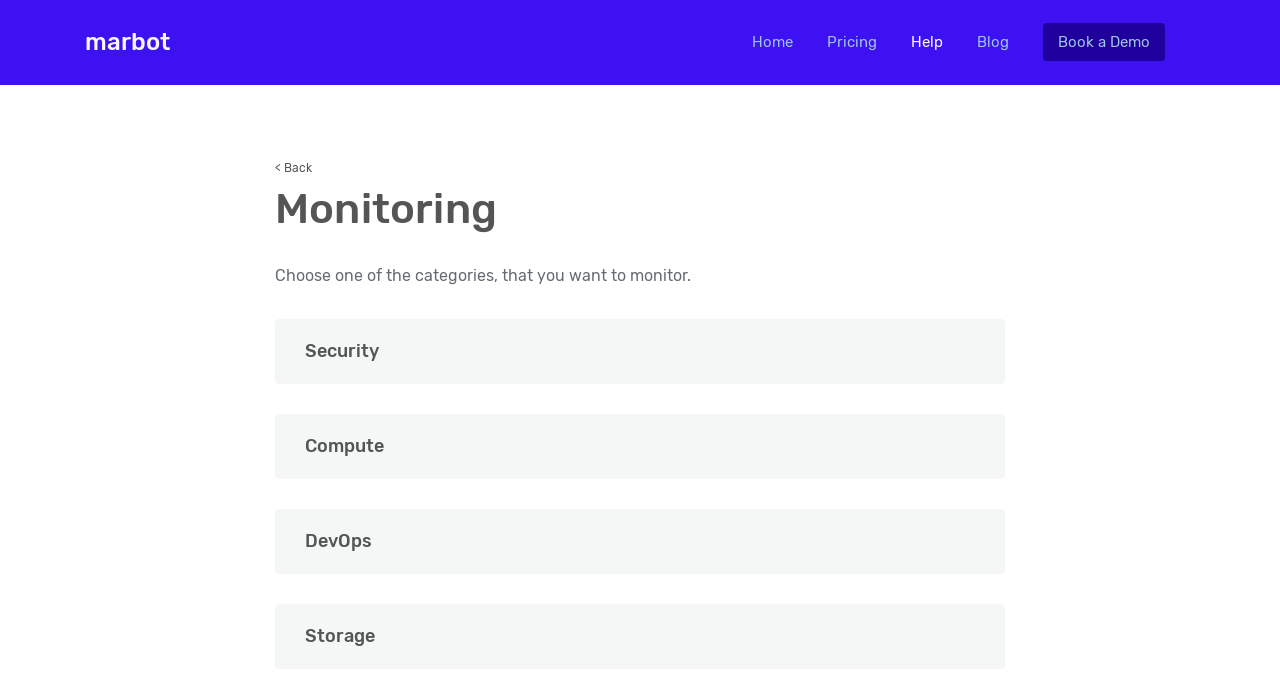

--- FILE ---
content_type: text/html
request_url: https://marbot.io/help/monitoring.html
body_size: 4416
content:
<!DOCTYPE HTML>
<html lang="en">
	<head><meta name="generator" content="Hexo 3.8.0">
		<link rel="apple-touch-icon" sizes="180x180" href="/apple-touch-icon.png">
		<link rel="icon" type="image/png" sizes="32x32" href="/favicon-32x32.png">
		<link rel="icon" type="image/png" sizes="16x16" href="/favicon-16x16.png">
		<link rel="manifest" href="/site.webmanifest">
		<link rel="mask-icon" href="/safari-pinned-tab.svg" color="#5bbad5">
		<meta name="msapplication-TileColor" content="#da532c">
		<meta name="theme-color" content="#ffffff">
		
		<title>Monitoring - marbot</title>
		<meta charset="utf-8">
		<meta name="viewport" content="width=device-width, initial-scale=1">
		<meta name="slack-app-id" content="A24D29E1M">
		
			<meta name="description" content="Alerts, events, incidents, and notifications are sent to marbot via an endpoint.">
<meta property="og:type" content="article">
<meta property="og:title" content="Monitoring - marbot">
<meta property="og:url" content="https://marbot.io/help/monitoring.html">
<meta property="og:site_name" content="marbot">
<meta property="og:description" content="Alerts, events, incidents, and notifications are sent to marbot via an endpoint.">
<meta property="og:locale" content="en">
<meta property="og:updated_time" content="2026-01-16T08:57:00.409Z">
<meta name="twitter:card" content="summary_large_image">
<meta name="twitter:title" content="Monitoring - marbot">
<meta name="twitter:description" content="Alerts, events, incidents, and notifications are sent to marbot via an endpoint.">
<meta name="twitter:site" content="@marbot_io">
		
		<link rel="canonical" href="https://marbot.io/help/monitoring.html">

		<link rel="preload" href="/dist/bootstrap.css" as="style">

		<link rel="preload" href="/dist/main.js" as="script">
		<link rel="preload" href="/dist/video.js" as="script">

		<link rel="preload" href="/fonts/rubik-v8-latin-regular.woff2" as="font" type="font/woff2" crossorigin>
		<link rel="preload" href="/fonts/rubik-v8-latin-500.woff2" as="font" type="font/woff2" crossorigin>
		<link rel="preload" href="/fonts/rubik-v8-latin-700.woff2" as="font" type="font/woff2" crossorigin>

		<link href="/dist/bootstrap.css" rel="stylesheet">

		<script defer data-domain="marbot.io" src="/js/script.outbound-links.file-downloads.js"></script>

		<script>(function(c,a){if(!a.__SV){var b=window;try{var d,m,j,k=b.location,f=k.hash;d=function(a,b){return(m=a.match(RegExp(b+"=([^&]*)")))?m[1]:null};f&&d(f,"state")&&(j=JSON.parse(decodeURIComponent(d(f,"state"))),"mpeditor"===j.action&&(b.sessionStorage.setItem("_mpcehash",f),history.replaceState(j.desiredHash||"",c.title,k.pathname+k.search)))}catch(n){}var l,h;window.mixpanel=a;a._i=[];a.init=function(b,d,g){function c(b,i){var a=i.split(".");2==a.length&&(b=b[a[0]],i=a[1]);b[i]=function(){b.push([i].concat(Array.prototype.slice.call(arguments,
		0)))}}var e=a;"undefined"!==typeof g?e=a[g]=[]:g="mixpanel";e.people=e.people||[];e.toString=function(b){var a="mixpanel";"mixpanel"!==g&&(a+="."+g);b||(a+=" (stub)");return a};e.people.toString=function(){return e.toString(1)+".people (stub)"};l="disable time_event track track_pageview track_links track_forms track_with_groups add_group set_group remove_group register register_once alias unregister identify name_tag set_config reset opt_in_tracking opt_out_tracking has_opted_in_tracking has_opted_out_tracking clear_opt_in_out_tracking start_batch_senders people.set people.set_once people.unset people.increment people.append people.union people.track_charge people.clear_charges people.delete_user people.remove".split(" ");
		for(h=0;h<l.length;h++)c(e,l[h]);var f="set set_once union unset remove delete".split(" ");e.get_group=function(){function a(c){b[c]=function(){call2_args=arguments;call2=[c].concat(Array.prototype.slice.call(call2_args,0));e.push([d,call2])}}for(var b={},d=["get_group"].concat(Array.prototype.slice.call(arguments,0)),c=0;c<f.length;c++)a(f[c]);return b};a._i.push([b,d,g])};a.__SV=1.2;b=c.createElement("script");b.type="text/javascript";b.async=!0;b.src="undefined"!==typeof MIXPANEL_CUSTOM_LIB_URL?
		MIXPANEL_CUSTOM_LIB_URL:"file:"===c.location.protocol&&"//cdn.mxpnl.com/libs/mixpanel-2-latest.min.js".match(/^\/\//)?"https://cdn.mxpnl.com/libs/mixpanel-2-latest.min.js":"//cdn.mxpnl.com/libs/mixpanel-2-latest.min.js";d=c.getElementsByTagName("script")[0];d.parentNode.insertBefore(b,d)}})(document,window.mixpanel||[]);
		mixpanel.init("1ce504adb2b4aa25ecbb66f1ab24ff68", {
			"api_host": "https://api-eu.mixpanel.com",
			batch_requests: true,
			loaded: function(mixpanel) {
				mixpanel_id = mixpanel.get_distinct_id();
			}
		})</script>
	</head>
	<body>
		<script src="/js/global.js"></script>
		<header>
			<div class="container">
				<div class="row md-nav d-none d-md-flex">
					<div class="col-md-3">
						<a href="/">marbot</a>
					</div>
					<div class="col-md-9">
						<a href="/">Home</a>
						<a href="/pricing.html">Pricing</a>
						<a href="/help/" class="active">Help</a>
						<a href="/blog/">Blog</a>
						<a class="btn-try" href="https://calendly.com/marbot/demo" target="_blank" rel="noopener">Book a Demo</a>
						<!-- <div class="dropdown dropdown-try">
						  <a class="btn btn-try dropdown-toggle" href="#" role="button" id="dropdownMenuLink" data-toggle="dropdown" aria-haspopup="true" aria-expanded="false">
						    Try for free
						  </a>
						  <div class="dropdown-menu" aria-labelledby="dropdownMenuLink">
						    <a class="dropdown-item" href="https://api.marbot.io/v1/slack/install" target="_blank" rel="noopener">Add to Slack</a>
						    <div class="dropdown-divider"></div>
						    <a class="dropdown-item" href="https://api.marbot.io/v1/msteams/install" target="_blank" rel="noopener">Add to Microsoft Teams</a>
						  </div>
						</div> -->
					</div>
				</div>
				<div class="row align-items-center xs-nav d-flex d-md-none">
					<div class="col-6">
						<button type="button" id="toggler" data-toggle="collapse" data-target="#mobileNavigation" aria-controls="mobileNavigation" aria-expanded="false" aria-label="Toggle navigation" onclick="navbar_xs_show()">
							<img src="/img/icon-menu-open.svg" alt="Menu toggle icon">
						</button>
					</div>
					
					<div class="col-6">
						<a class="btn-try" href="https://calendly.com/marbot/demo" target="_blank" rel="noopener">Book a Demo</a>
						<!-- <div class="dropdown dropdown-try">
						  <a class="btn btn-try dropdown-toggle" href="#" role="button" id="dropdownMenuLink" data-toggle="dropdown" aria-haspopup="true" aria-expanded="false">
						    Try for free
						  </a>
						  <div class="dropdown-menu" aria-labelledby="dropdownMenuLink">
						    <a class="dropdown-item" href="https://api.marbot.io/v1/slack/install" target="_blank" rel="noopener">Add to Slack</a>
						    <div class="dropdown-divider"></div>
						    <a class="dropdown-item" href="https://api.marbot.io/v1/msteams/install" target="_blank" rel="noopener">Add to Microsoft Teams</a>
						  </div>
						</div> -->
					</div>
				</div>
				<div class="row collapse" id="mobileNavigation">
					<div class="col-12">
						<a href="/">Home</a>
						<a href="/pricing.html">Pricing</a>
						<a href="/help/">Help</a>
						<a href="/blog/">Blog</a>
						<a href="/privacy-policy.html">Privacy Policy</a>
						<a href="/imprint.html">Imprint</a>
					</div>
				</div>
				<script>
					function navbar_xs_show() {
						$("#toggler > img").attr("src", "/img/icon-menu-close.svg");
						$("#mobileNavigation").show();
						$("main").hide();
						$("footer").hide();
						$("#toggler").attr("onclick", "navbar_xs_hide()");
					}

					function navbar_xs_hide() {
						$("#toggler > img").attr("src", "/img/icon-menu-open.svg");
						$("#mobileNavigation").hide();
						$("main").show();
						$("footer").show();
						$("#toggler").attr("onclick", "navbar_xs_show()");
					}
				</script>
			</div>
		</header>

		<main>
		<div class="container content" id="help-sublist">
    <div class="row">
        <div class="col-12 col-sm-8 offset-sm-2">
        	<a href="/help/" class="back">< Back</a>
			<h1>Monitoring</h1>
            <p>Choose one of the categories, that you want to monitor.</p>
<ul>
<li><a href="/help/monitoring-aws-security.html">Security</a></li>
<li><a href="/help/monitoring-aws-compute.html">Compute</a></li>
<li><a href="/help/monitoring-aws-devops.html">DevOps</a></li>
<li><a href="/help/monitoring-aws-storage.html">Storage</a></li>
<li><a href="/help/monitoring-aws-analytics.html">Analytics</a></li>
<li><a href="/help/monitoring-aws-others.html">Others</a></li>
</ul>
<h2 id="Overview"><a href="#Overview" class="headerlink" title="Overview"></a>Overview</h2><p>marbot supports monitoring the following AWS services out-of-the-box: <a href="/help/monitoring-aws-trusted-advisor.html">AWS Trusted Advisor</a>, <a href="/help/monitoring-aws-health.html">AWS Health</a>, <a href="/help/monitoring-amazon-guardduty.html">Amazon GuardDuty</a>, <a href="/help/monitoring-amazon-inspector.html">Amazon Inspector</a>, <a href="/help/monitoring-amazon-macie.html">Amazon Macie</a>, <a href="/help/monitoring-aws-security-hub.html">AWS Security Hub</a>, <a href="/help/monitoring-aws-certificate-manager-acm.html">AWS Certificate Manager (ACM)</a>, <a href="/help/monitoring-aws-account-root-user-login.html">AWS account root user login</a>, <a href="/help/monitoring-aws-elastic-beanstalk.html">AWS Elastic Beanstalk</a>, <a href="/help/monitoring-amazon-ec2.html">Amazon EC2</a>, <a href="/help/monitoring-amazon-ec2-spot-fleet.html">Amazon EC2 Fleet / Spot Fleet</a>, <a href="/help/monitoring-amazon-elastic-container-services-ecs.html">Amazon Elastic Container Service (ECS)</a>, <a href="/help/monitoring-aws-fargate-spot.html">AWS Fargate Spot</a>, <a href="/help/monitoring-amazon-ec2-auto-scaling.html">Amazon EC2 Auto Scaling</a>, <a href="/help/monitoring-aws-batch.html">AWS Batch</a>, <a href="/help/monitoring-aws-codepipeline.html">AWS CodePipeline</a>, <a href="/help/monitoring-aws-codebuild.html">AWS CodeBuild</a>, <a href="/help/monitoring-aws-codedeploy.html">AWS CodeDeploy</a>, <a href="/help/monitoring-aws-codecommit.html">AWS CodeCommit</a>, <a href="/help/monitoring-aws-xray.html">AWS X-Ray</a>, <a href="/help/monitoring-amazon-rds.html">Amazon RDS</a>, <a href="/help/monitoring-amazon-ebs.html">Amazon EBS</a>, <a href="/help/monitoring-amazon-opensearch.html">Amazon OpenSearch</a>, <a href="/help/monitoring-aws-backup.html">AWS Backup</a>, <a href="/help/monitoring-amazon-emr.html">Amazon EMR</a>, <a href="/help/monitoring-aws-glue.html">AWS Glue</a>, <a href="/help/monitoring-aws-iot-analytics.html">AWS IoT Analytics</a>, <a href="/help/monitoring-amazon-athena.html">Amazon Athena</a>, <a href="/help/monitoring-amazon-ecr.html">Amazon Elastic Container Registry (ECR)</a>, <a href="/help/monitoring-amazon-dlm.html">Amazon Data Lifecycle Manager (DLM)</a>, <a href="/help/monitoring-aws-systems-manager-ssm.html">AWS Systems Manager (SSM)</a>, <a href="/help/monitoring-amazon-sqs.html">Amazon SQS</a>, <a href="/help/monitoring-amazon-alb.html">Amazon Application Load Balancer (ALB)</a>, <a href="/help/monitoring-amazon-appflow.html">Amazon AppFlow</a>, <a href="/help/monitoring-amazon-cloudwatch-internet-monitor.html">Amazon CloudWatch Internet Monitor</a>.</p>

        </div>
    </div>
</div>

<div id="need-more-help">
    <div class="container">
        <div class="row">
            <div class="col-12 col-sm-8 offset-sm-2">
                <h2>More help needed? Or want to share feedback?</h2>
                <p>If you experience any issues, let us know. </p>
                <a class="btn-symbol" href="mailto:hello@marbot.io">
                    <div><img src="/img/icon-envelope.svg" alt="E-mail icon"></div>
                    <div>E-Mail</div>
                </a>
            </div>
        </div>
    </div>
</div>
<div id="marbot">
    <div class="container">
        <div class="row">
            <div class="col-12 offset-0 col-sm-10 offset-sm-1 col-md-6 offset-md-3">
                <picture class="img-fluid"><source type="image/webp" srcset="/img/img-marbot-540.webp 540w, /img/img-marbot-1080.webp 1080w"><source srcset="/img/img-marbot-540.png 540w, /img/img-marbot-1080.png 1080w"><img class="img-fluid" src="/img/img-marbot-1080.png" alt="marbot teaser"></picture>
                <h2>Chatbot for AWS Monitoring</h2>
                <p>Configure monitoring for Amazon Web Services: CloudWatch, EC2, RDS, EB,  Lambda, and more. Receive and manage alerts via Slack. Solve incidents as a team.</p>
                <a class="btn-symbol" href="https://api.marbot.io/v1/slack/install" target="_blank" rel="noopener">
                    <div><img src="/img/icon-slack.svg" alt="Slack"></div>
                    <div>Add to Slack</div>
                </a>
                <a class="btn-symbol" href="https://api.marbot.io/v1/msteams/install" target="_blank" rel="noopener">
                    <div><img src="/img/icon-microsoft-teams.svg" alt="Microsoft Teams"></div>
                    <div>Add to Teams</div>
                </a>
            </div>
        </div>
    </div>
</div>

		</main>

		<footer>
			<div class="container">
				<div class="row">
					<div class="col-6 col-xl-2">
						<h3>About</h3>
						<ul>
							<li><a href="/">Home</a></li>
							<li><a href="/slack.html">Slack</a></li>
							<li><a href="/microsoft-teams.html">Microsoft Teams</a></li>
							<li><a href="/blog/">Blog</a></li>
							<li><a href="/privacy-policy.html">Privacy Policy</a></li>
							<li><a href="https://trust.widdix.net">Trust Center</a></li>
							<li><a href="/terms.html">Terms</a></li>
						</ul>
					</div>
					<div class="col-6 col-xl-2">
						<ul class="no-heading">
							<li><a href="/pricing.html">Pricing</a></li>
							<li><a href="/help/">Help</a></li>
							<li><a href="/support.html">Support</a></li>
							<li><a href="/imprint.html">Imprint</a></li>
						</ul>
					</div>
					<div class="col-lg-6 col-xl-5">
						<h3>Solutions</h3>
						<ul>
							<li><a href="/blog/aws-chatbot-vs-marbot.html">AWS Chatbot versus marbot</a></li>
							<li><a href="/amazon-cloudwatch-alarm-to-microsoft-teams.html">Amazon CloudWatch Alarm to Microsoft Teams</a></li>
							<li><a href="/amazon-cloudwatch-alarm-to-slack.html">Amazon CloudWatch Alarm to Slack</a></li>
							<li><a href="/amazon-cloudwatch-event-to-slack.html">Amazon CloudWatch Event to Slack</a></li>
							<li><a href="/amazon-eventbridge-to-slack.html">Amazon EventBridge to Slack</a></li>
							<li><a href="/amazon-rds-event-notification-to-slack.html">Amazon RDS Event Notification to Slack</a></li>
							<li><a href="/amazon-sns-to-microsoft-teams.html">Amazon SNS to Microsoft Teams</a></li>
							<li><a href="/amazon-sns-to-slack.html">Amazon SNS to Slack</a></li>
							<li><a href="/aws-elastic-beanstalk-environment-notification-to-slack.html">AWS Elastic Beanstalk Environment Notification to Slack</a></li>
						</ul>
					</div>
					<div class="col-lg-6 col-xl-3">
						<h3>Contact</h3>
						<ul>
							<li><a href="https://status.marbot.io" target="_blank">Service status</a></li>
							<li><a href="mailto:hello@marbot.io">hello@marbot.io</a></li>
							<li><a href="/newsletter.html">Newsletter</a></li>
							<li><a href="https://twitter.com/marbot_io" target="_blank">@marbot_io</a></li>
							<li><a href="https://cloudonaut.io/?utm_source=marbot-io&utm_medium=website&utm_campaign=footer" target="_blank">A cloudonaut.io project</a></li>
							<li><a href="https://widdix.de/?utm_source=marbot-io&utm_medium=website&utm_campaign=footer" target="_blank">Engineered by widdix GmbH</a></li>
							<li><a href="/help/uninstall-cancel-marbot.html">Cancel subscription</a></li>
						</ul>
					</div>
				</div>
			</div>
		</footer>
		<script src="/dist/main.js"></script>
<script src="/dist/video.js"></script>
	</body>
</html>


--- FILE ---
content_type: text/javascript
request_url: https://marbot.io/js/global.js
body_size: 689
content:

function getUrlParameter(name) {
  if (window.URLSearchParams) {
    var urlParams = new URLSearchParams(window.location.search);
    if (urlParams.has(name)) {
      return urlParams.get(name);
    } else {
      return '';
    }
  } else {
    return '';
  }
}

function updateKV(key, value) {
  if (value) {
    try {
      localStorage.setItem(key, value);
    } catch (e) {
      // no locaStorage available
    }
  }
}

function getKV(key) {
  try {
    return localStorage.getItem(key);
  } catch (e) {
    // no locaStorage available
    return null;
  }
}

function getStage() {
  if (window.location.host === 'marbot.io') {
    return 'v1';
  }
  return 'dev';
}

updateKV('utm_source', getUrlParameter('utm_source'));
updateKV('utm_medium', getUrlParameter('utm_medium'));
updateKV('utm_campaign', getUrlParameter('utm_campaign'));

--- FILE ---
content_type: image/svg+xml
request_url: https://marbot.io/img/icon-microsoft-teams.svg
body_size: 836
content:
<?xml version="1.0" encoding="UTF-8" standalone="no"?>
<!DOCTYPE svg PUBLIC "-//W3C//DTD SVG 1.1//EN" "http://www.w3.org/Graphics/SVG/1.1/DTD/svg11.dtd">
<svg width="18px" height="18px" viewBox="0 0 2229 2074" version="1.1" xmlns="http://www.w3.org/2000/svg" xmlns:xlink="http://www.w3.org/1999/xlink" xml:space="preserve" xmlns:serif="http://www.serif.com/" style="fill-rule:evenodd;clip-rule:evenodd;stroke-linejoin:round;stroke-miterlimit:2;">
    <path d="M1554.64,777.5L2130.35,777.5C2184.74,777.5 2228.83,821.592 2228.83,875.983L2228.83,1400.38C2228.83,1600.28 2066.78,1762.33 1866.88,1762.33L1865.17,1762.33C1665.27,1762.36 1503.19,1600.33 1503.17,1400.43L1503.17,828.971C1503.17,800.544 1526.21,777.5 1554.64,777.5Z" style="fill:white;fill-rule:nonzero;"/>
    <circle cx="1943.75" cy="440.583" r="233.25" style="fill:white;"/>
    <circle cx="1218.08" cy="336.917" r="336.917" style="fill:white;"/>
    <path d="M1244,509.522L1244,672.797C1235.19,673.315 1226.89,673.834 1218.08,673.834C1209.27,673.834 1200.98,673.316 1192.17,672.797C1174.67,671.636 1157.32,668.86 1140.33,664.504C1035.37,639.647 948.654,566.035 907.083,466.501C899.93,449.786 894.377,432.43 890.496,414.668L1149.14,414.668C1201.45,414.866 1243.8,457.217 1244,509.522Z" style="fill:white;fill-opacity:0.1;fill-rule:nonzero;"/>
    <path d="M95.01,466.5L1045.32,466.5C1097.8,466.5 1140.33,509.038 1140.33,561.51L1140.33,1511.82C1140.33,1564.3 1097.79,1606.83 1045.32,1606.83L95.01,1606.83C42.537,1606.83 0,1564.29 0,1511.82L0,561.51C0,509.038 42.538,466.5 95.01,466.5ZM820.211,828.193L820.211,727.844L320.123,727.844L320.123,828.193L509.211,828.193L509.211,1345.49L630.241,1345.49L630.241,828.193L820.211,828.193Z" style="fill:white;fill-rule:nonzero;"/>
    <path d="M820.211,777.5L1667.32,777.5C1721.07,778.83 1763.58,823.431 1762.33,877.176L1762.33,1475.28C1769.84,1797.8 1514.68,2065.44 1192.17,2073.33C869.657,2065.44 614.495,1797.8 622,1475.28L622,1345.49L630.241,1345.49L630.241,835.58C631.354,833.06 632.571,830.596 633.887,828.193L820.211,828.193L820.211,777.5Z" style="fill:white;fill-rule:nonzero;"/>
</svg>


--- FILE ---
content_type: image/svg+xml
request_url: https://marbot.io/img/icon-slack.svg
body_size: 587
content:
<?xml version="1.0" encoding="UTF-8"?>
<svg xmlns="http://www.w3.org/2000/svg" xmlns:xlink="http://www.w3.org/1999/xlink" width="18" height="18" viewBox="0 0 18 18" version="1.1">
<g id="surface1">
<path style=" stroke:none;fill-rule:nonzero;fill:rgb(99.607843%,99.607843%,99.607843%);fill-opacity:1;" d="M 3.863281 11.332031 C 3.863281 12.363281 3.027344 13.199219 2.007812 13.199219 C 0.984375 13.199219 0.144531 12.363281 0.144531 11.332031 C 0.144531 10.308594 0.984375 9.472656 2.007812 9.472656 L 3.863281 9.472656 Z M 3.863281 11.332031 "/>
<path style=" stroke:none;fill-rule:nonzero;fill:rgb(99.607843%,99.607843%,99.607843%);fill-opacity:1;" d="M 4.800781 11.332031 C 4.800781 10.308594 5.636719 9.472656 6.667969 9.472656 C 7.691406 9.472656 8.527344 10.308594 8.527344 11.332031 L 8.527344 15.992188 C 8.527344 17.015625 7.691406 17.855469 6.667969 17.855469 C 5.636719 17.855469 4.800781 17.015625 4.800781 15.992188 Z M 4.800781 11.332031 "/>
<path style=" stroke:none;fill-rule:nonzero;fill:rgb(99.607843%,99.607843%,99.607843%);fill-opacity:1;" d="M 6.667969 3.863281 C 5.636719 3.863281 4.800781 3.027344 4.800781 2.007812 C 4.800781 0.984375 5.636719 0.144531 6.667969 0.144531 C 7.691406 0.144531 8.527344 0.984375 8.527344 2.007812 L 8.527344 3.863281 Z M 6.667969 3.863281 "/>
<path style=" stroke:none;fill-rule:nonzero;fill:rgb(99.607843%,99.607843%,99.607843%);fill-opacity:1;" d="M 6.667969 4.800781 C 7.691406 4.800781 8.527344 5.636719 8.527344 6.667969 C 8.527344 7.691406 7.691406 8.527344 6.667969 8.527344 L 2.007812 8.527344 C 0.984375 8.527344 0.144531 7.691406 0.144531 6.667969 C 0.144531 5.636719 0.984375 4.800781 2.007812 4.800781 Z M 6.667969 4.800781 "/>
<path style=" stroke:none;fill-rule:nonzero;fill:rgb(99.607843%,99.607843%,99.607843%);fill-opacity:1;" d="M 14.136719 6.667969 C 14.136719 5.636719 14.972656 4.800781 15.992188 4.800781 C 17.015625 4.800781 17.855469 5.636719 17.855469 6.667969 C 17.855469 7.691406 17.015625 8.527344 15.992188 8.527344 L 14.136719 8.527344 Z M 14.136719 6.667969 "/>
<path style=" stroke:none;fill-rule:nonzero;fill:rgb(99.607843%,99.607843%,99.607843%);fill-opacity:1;" d="M 13.199219 6.667969 C 13.199219 7.691406 12.363281 8.527344 11.332031 8.527344 C 10.308594 8.527344 9.472656 7.691406 9.472656 6.667969 L 9.472656 2.007812 C 9.472656 0.984375 10.308594 0.144531 11.332031 0.144531 C 12.363281 0.144531 13.199219 0.984375 13.199219 2.007812 Z M 13.199219 6.667969 "/>
<path style=" stroke:none;fill-rule:nonzero;fill:rgb(99.607843%,99.607843%,99.607843%);fill-opacity:1;" d="M 11.332031 14.136719 C 12.363281 14.136719 13.199219 14.972656 13.199219 15.992188 C 13.199219 17.015625 12.363281 17.855469 11.332031 17.855469 C 10.308594 17.855469 9.472656 17.015625 9.472656 15.992188 L 9.472656 14.136719 Z M 11.332031 14.136719 "/>
<path style=" stroke:none;fill-rule:nonzero;fill:rgb(99.607843%,99.607843%,99.607843%);fill-opacity:1;" d="M 11.332031 13.199219 C 10.308594 13.199219 9.472656 12.363281 9.472656 11.332031 C 9.472656 10.308594 10.308594 9.472656 11.332031 9.472656 L 15.992188 9.472656 C 17.015625 9.472656 17.855469 10.308594 17.855469 11.332031 C 17.855469 12.363281 17.015625 13.199219 15.992188 13.199219 Z M 11.332031 13.199219 "/>
</g>
</svg>


--- FILE ---
content_type: image/svg+xml
request_url: https://marbot.io/img/icon-menu-open.svg
body_size: 4
content:
<svg height="25" viewBox="0 0 34 25" width="34" xmlns="http://www.w3.org/2000/svg"><path d="m0 0v3h34v-3zm0 11v3h34v-3zm0 11v3h34v-3z" fill="#fff"/></svg>

--- FILE ---
content_type: image/svg+xml
request_url: https://marbot.io/img/icon-envelope.svg
body_size: 364
content:
<svg height="18" viewBox="0 0 18 18" width="18" xmlns="http://www.w3.org/2000/svg" xmlns:xlink="http://www.w3.org/1999/xlink"><defs><path id="a" d="m0 0v2l8 4 8-4v-2zm0 4v8h16v-8l-8 4z"/><mask id="b" fill="#fff"><use fill="#fff" fill-rule="evenodd" xlink:href="#a"/></mask></defs><g fill="none" fill-rule="evenodd" transform="translate(1 3)"><use fill="#212b36" fill-rule="nonzero" xlink:href="#a"/><g fill="#fff" mask="url(#b)"><rect height="18" rx="4" transform="translate(-1 -3)" width="18"/></g></g></svg>